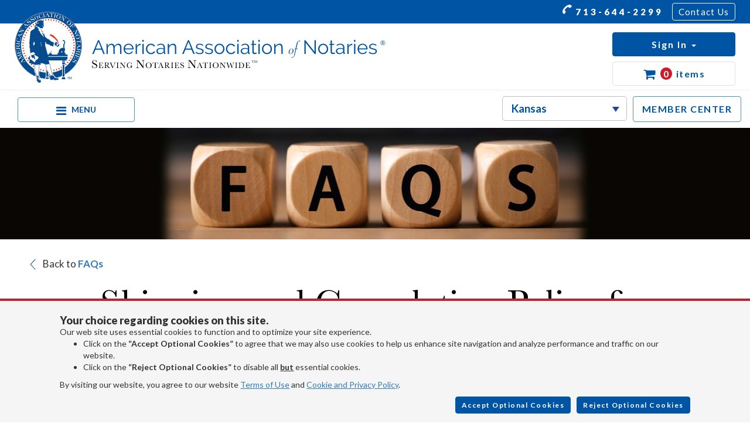

--- FILE ---
content_type: text/html; charset=utf-8
request_url: https://www.kansasnotary.com/notary-faqs/ship-notary-stamp
body_size: 18628
content:

<!DOCTYPE html>
<html>
<head>
    <meta http-equiv="Content-Type" content="text/html; charset=utf-8" />
    <meta charset="utf-8" />
    <meta name="language" content="English" />
    <link rel="profile" href="https://gmpg.org/xfn/11">
    <meta property="og:locale" content="en_US">
    <meta property="og:type" content="website">
    <meta property="og:title" content="Kansas Notary Stamp Shipping and Refund Policy">
    <meta property="og:url" content="https://www.kansasnotary.com/notary-faqs/ship-notary-stamp">
    <meta property="og:site_name" content="American Association of Notaries, Inc - Kansas Notary">
    <meta property="og:description" content="All our notary Kansas notary stamps are made in-house and come with a life-time warranty. If you are not happy with your Kansas notary stamp order, please return within 30 days for a full refund.">
    <meta name="twitter:card" content="summary">
    <meta name="twitter:title" content="Kansas Notary Stamp Shipping and Refund Policy">
    <meta name="twitter:description" content="All our notary Kansas notary stamps are made in-house and come with a life-time warranty. If you are not happy with your Kansas notary stamp order, please return within 30 days for a full refund.">


    
        <script type="application/ld+json" class="yoast-schema-graph yoast-schema-graph--main">
            {"@context":"https://schema.org","@graph":[
            {"@type":"Organization","@id":"https://www.kansasnotary.com/#organization",
            "name":"American Association of Notaries, Inc.","url":"https://www.kansasnotary.com",
            "sameAs":[],
            "logo":{"@type":"ImageObject","@id":"https://www.kansasnotary.com/#logo","url":"https://www.kansasnotary.com/assets/aan-title-all.png" , "width":612,"height":216,"caption":"Kansas Notary Stamps"},
            "image":{"@id":"https://www.kansasnotary.com/#logo"}
            },
            {
            "@type":"WebSite","@id":"https://www.kansasnotary.com/#website", "url":"https://www.kansasnotary.com","name":"Kansas Notary",
            "publisher":{"@id":"https://www.kansasnotary.com/#organization"}
            },
            {
            "@type":"WebPage","@id":"https://www.kansasnotary.com/notary-faqs/ship-notary-stamp","url":"https://www.kansasnotary.com/notary-faqs/ship-notary-stamp","inLanguage":"en-US","name":"Kansas Notary Stamp Shipping and Refund Policy",
            "isPartOf":{"@id":"https://www.kansasnotary.com/#website"},"about":{"@id":"https://www.kansasnotary.com/#organization"},"datePublished":"2015-05-05T14:28:59+00:00",
            "dateModified":"2019-08-15T19:59:03+00:00","description":"All our notary Kansas notary stamps are made in-house and come with a life-time warranty. If you are not happy with your Kansas notary stamp order, please return within 30 days for a full refund."
            }
            ]}
        </script>
    


        <script type="application/ld+json">
            {
            "@context":"https://schema.org","@type":"FAQPage","mainEntity":[

                    {"@type":"Question","name":"How long does it take to ship my  Kansas notary stamp order?","acceptedAnswer":{"@type":"Answer","text":"&lt;p&gt;Kansas&amp;nbsp;notary stamp orders&amp;nbsp;placed before noon CST during our normal business hours will ship on the next business day provided that there are no problems with your order (such as missing order information). NEED IT FASTER? Please call our Customer Service Department at 713-644-2299.&lt;br /&gt;&#xD;&#xA;&lt;br /&gt;&#xD;&#xA;&lt;strong&gt;Example:&lt;/strong&gt; An order placed on Friday before 12:00 noon CST will ship on Monday via your selected shipping method.&lt;/p&gt;&#xD;&#xA;"}} ,
                
                    {"@type":"Question","name":"What about Kansas notary stamp orders placed AFTER 12:00 noon CST or on weekends or holidays?","acceptedAnswer":{"@type":"Answer","text":"&lt;p&gt;Kansas notary stamp orders will be processed on the next business day and then shipped the second business day.&lt;br /&gt;&#xD;&#xA;&lt;br /&gt;&#xD;&#xA;&lt;strong&gt;Example 1:&lt;/strong&gt; A Kansas notary stamp or notary supplies&amp;nbsp;order&amp;nbsp;placed on Thursday at 12:30 pm CST will be processed on Friday and shipped on Monday.&lt;br /&gt;&#xD;&#xA;&lt;br /&gt;&#xD;&#xA;&lt;strong&gt;Example 2:&lt;/strong&gt; A Kansas notary stamp or notary supplies order placed&amp;nbsp;on Saturday will be processed on Monday and then shipped on Tuesday via your selected shipping method.&lt;/p&gt;&#xD;&#xA;"}} ,
                
                    {"@type":"Question","name":"What carriers do you use to ship Kansas notary stamps and notary supplies?","acceptedAnswer":{"@type":"Answer","text":"&lt;p&gt;We use UPS and USPS. Tracking information are sent via email the day after shipping.&lt;/p&gt;"}} ,
                
                    {"@type":"Question","name":"How much are your flat-rate shipping and handling charges?","acceptedAnswer":{"@type":"Answer","text":"&lt;p&gt;Flat-rate shipping rates excluding Hawaii and Alaska are as follows:&lt;div class=&quot;row product-specification&quot;&gt;&lt;div class=&quot;col-sm-5&quot;&gt;US Postal Service (4-7 Business Days)&lt;/div&gt;&lt;div class=&quot;col-sm-5&quot;&gt;$9.95&lt;/div&gt;&lt;/div&gt;&lt;div class=&quot;row product-specification&quot;&gt;&lt;div class=&quot;col-sm-5&quot;&gt;US Priority Mail (2-3 Business Days)&lt;/div&gt;&lt;div class=&quot;col-sm-5&quot;&gt;$14.95&lt;/div&gt;&lt;/div&gt;&lt;div class=&quot;row product-specification&quot;&gt;&lt;div class=&quot;col-sm-5&quot;&gt;UPS Ground (2-5 Business Days)&lt;/div&gt;&lt;div class=&quot;col-sm-5&quot;&gt;$18.95&lt;/div&gt;&lt;/div&gt;&lt;p&gt;&lt;br /&gt;  Orders shipped to post office boxes, Alaska, and Hawaii are shipped by USPS with your selected shipping option.&lt;/p&gt;"}} ,
                
                    {"@type":"Question","name":"What is your estimated delivery time, and what are your shipping method options?","acceptedAnswer":{"@type":"Answer","text":"&lt;p&gt;Estimated shipping times listed below do not include weekends or holidays and are counted from the time your order leaves our factory:&lt;div class=&quot;row product-specification&quot;&gt;&lt;div class=&quot;col-sm-5&quot;&gt;US Postal Service (4-7 Business Days)&lt;/div&gt;&lt;div class=&quot;col-sm-5&quot;&gt;&lt;/div&gt;&lt;/div&gt;&lt;div class=&quot;row product-specification&quot;&gt;&lt;div class=&quot;col-sm-5&quot;&gt;US Priority Mail (2-3 Business Days)&lt;/div&gt;&lt;div class=&quot;col-sm-5&quot;&gt;&lt;/div&gt;&lt;/div&gt;&lt;div class=&quot;row product-specification&quot;&gt;&lt;div class=&quot;col-sm-5&quot;&gt;UPS Ground (2-5 Business Days)&lt;/div&gt;&lt;div class=&quot;col-sm-5&quot;&gt;&lt;/div&gt;&lt;/div&gt;&lt;p&gt;&lt;br /&gt;&lt;strong&gt;Please note:&amp;nbsp;&lt;/strong&gt;these are estimated delivery times.&lt;/p&gt;"}} ,
                
                    {"@type":"Question","name":"What about rush orders or Saturday deliveries?","acceptedAnswer":{"@type":"Answer","text":"&lt;p&gt;Rush orders and Saturday deliveries are available for an extra charge. Please call our customer service at 713-644-2299&amp;nbsp;for rates.&lt;/p&gt;&#xD;&#xA;"}} ,
                
                    {"@type":"Question","name":"How can I cancel or make changes to a Kansas notary stamps or notary supplies order?","acceptedAnswer":{"@type":"Answer","text":"&lt;p&gt;To cancel or make changes to a Kansas notary stamp or a Kansas notary supplies order, call us as soon as possible at 713-644-2299&amp;nbsp;with the order number. Any order that is canceled must be returned at the customer&amp;#39;s expense. Shipping charges will be deducted from any refund for a canceled order.&lt;/p&gt;&#xD;&#xA;"}} ,
                
                    {"@type":"Question","name":"How can I get a refund?","acceptedAnswer":{"@type":"Answer","text":"&lt;p&gt;If you receive&amp;nbsp;a Kansas notary stamp or notary supplies order that is damaged or not made to your specifications, simply return it and we will replace it at no additional shipping charges. If you are unhappy with a Kansas notary stamp or notary supplies order, you may return the undamaged, unused product within thirty days and receive a full refund for the product. Shipping charges are &lt;strong&gt;NOT&lt;/strong&gt; refundable, unless we are at fault. For a refund, please call our Customer Service Department at 713-644-2299, or email us at&amp;nbsp;&lt;a href=&quot;mailto:info@texasnotary.com&quot;&gt;info@usnotaries.com&lt;/a&gt;.&amp;nbsp;&lt;/p&gt;&#xD;&#xA;&#xD;&#xA;&lt;p&gt;State filing fees and bonds are nonrefundable once filed with the county or the state. Prorated refunds will be&amp;nbsp;issued on errors and omissions insurance policies for the remaining coverage period.&lt;/p&gt;&#xD;&#xA;&#xD;&#xA;&lt;p&gt;&lt;strong&gt;Exceptions:&lt;/strong&gt; If the American Association of Notaries, Inc. receives any&amp;nbsp;incomplete order,&amp;nbsp;or an&amp;nbsp;incomplete notary application form or you do not provide us with your notary commission certificate when ordering notary supplies, we will send you notifications via email and/or USPS mail requesting the necessary information.&amp;nbsp;&lt;u&gt;&lt;strong&gt;If we cannot process&amp;nbsp;your order within&amp;nbsp;one-year from the date we receive it due to the lack of information from you, we are no longer obligated to fulfill your order and you will not be refunded.&lt;/strong&gt;&lt;/u&gt;&lt;/p&gt;&#xD;&#xA;&#xD;&#xA;&lt;p&gt;Please view our &lt;a href=&quot;/refund-policy&quot; target=&quot;_blank&quot;&gt;refund &amp;amp; return policy&lt;/a&gt;.&lt;/p&gt;&#xD;&#xA;"}} 
                            ]
            }
        </script>
    

    <link rel="dns-prefetch" href="//s.w.org">

    
            <!-- Google Tag Manager BETA-->
            <script>
                (function(w,d,s,l,i){w[l]=w[l]||[];w[l].push({'gtm.start':
                new Date().getTime(),event:'gtm.js'});var f=d.getElementsByTagName(s)[0],
                j=d.createElement(s),dl=l!='dataLayer'?'&l='+l:'';j.async=true;j.src=
                'https://www.googletagmanager.com/gtm.js?id='+i+dl;f.parentNode.insertBefore(j,f);
                })(window,document,'script','dataLayer','GTM-55NK29Q');</script>
                <!-- End Google Tag Manager BETA-->
            <!-- End Google Tag Manager BETA-->
    

    <meta name="viewport" content="width=device-width, initial-scale=1.0, maximum-scale=1" />
    <title>Kansas Notary Stamp Shipping and Refund Policy</title>
    <link rel="canonical" href="https://www.kansasnotary.com/notary-faqs/ship-notary-stamp" />
        <link rel="preload" href="/assets/faqs-banner-mobile.jpg" as="image" media="(max-width: 768px)" />
    

    <link rel="stylesheet" href="/css/GlobalStyles.min.css?v=BVg3vzssrym0ZZD4RIbcpzb8VH_pOPlGSGMf0ia-1bY" type="text/css" />





    
    
        <link href="/css/faq.min.css?v=NR16MbCRU_B4ee8qq0COq1kyrJG7sxxyyB0B9Ghf06s" rel="stylesheet" type="text/css" />
    
    <meta name="robots" content="noodp">
    <meta name="description" content="All our notary Kansas notary stamps are made in-house and come with a life-time warranty. If you are not happy with your Kansas notary stamp order, please return within 30 days for a full refund.">
</head>
<body>
    
    
    
    <div id="top-menu">
        <div class="container-fluid">
            <div class="row ">
                <div class="top-menu-flex">
                    <div class="col-lg-2">
                        <ul class="nav align-items-center social social--header">
                            <li class="nav-item">
                                <a href="https://www.facebook.com/notaries" target="_blank"><i class="fa fa-facebook fa-lg footer-icon"></i></a>
                            </li>
                            <li class="nav-item">
                                <a href="https://twitter.com/usnotary" target="_blank"><i class="fa fa-twitter fa-lg footer-icon"></i></a>
                            </li>
                            <li class="nav-item">
                                <a href="mailto:sales@usnotaries.com" target="_blank"><i class="fa fa-envelope fa-lg footer-icon"></i></a>
                            </li>

                        </ul>
                    </div>
                    <div class="col-lg-4">
                        <ul class="nav align-items-center float-right">
                            <li class="nav-item">
                                <a class="nav-link tel" href="tel:+17136442299"><i class="fa fa-phone fa-flip-vertical fa-lg menu-icon"></i> 713-644-2299</a>
                            </li>
                            <li class="nav-item">
                                <a class="nav-link contact-us" href="/Contact">Contact Us</a>
                            </li>
                        </ul>
                    </div>
                </div>
            </div>
        </div>
    </div>
    <div id="banner-menu">
        <div class="container-fluid">
            <div class="row ">
                <div class="col-lg-5 col-md-5 banner-menu-column">
                    <a class="logo-link" href="/">
                        <img class="img-responsive header-logo" height="123" width="633" src="/assets/aan-svg-logo.svg" alt="Kansas Notaries">
                    </a>
                </div>
                <hr class="mobile-hr header-hr" />
                <div class="col-lg-7 col-md-7 banner-menu-button-container">
                    <ul class="nav nav-group float-right">
                        <li id="hamburger-item">
                            <a href="#" id="navToggleButton" class="icon d-flex align-items-center">
                                <i class="fa fa-bars"></i>
                                <span>MENU</span>
                            </a>
                        </li>
                        <li class="nav-item state-list-desktop">
                            <select class="stored-value nps-state-list" data-val="true" data-val-required="The Int32 field is required." id="StateID" name="StateID"><option value="0">Select State</option>
<option value="1">Alabama</option>
<option value="2">Alaska</option>
<option value="3">Arizona</option>
<option value="4">Arkansas</option>
<option value="5">California</option>
<option value="6">Colorado</option>
<option value="7">Connecticut</option>
<option value="8">Delaware</option>
<option value="9">District of Columbia</option>
<option value="10">Florida</option>
<option value="11">Georgia</option>
<option value="12">Hawaii</option>
<option value="13">Idaho</option>
<option value="14">Illinois</option>
<option value="15">Indiana</option>
<option value="16">Iowa</option>
<option selected="selected" value="17">Kansas</option>
<option value="18">Kentucky</option>
<option value="19">Louisiana</option>
<option value="20">Maine</option>
<option value="21">Maryland</option>
<option value="22">Massachusetts</option>
<option value="23">Michigan</option>
<option value="24">Minnesota</option>
<option value="25">Mississippi</option>
<option value="26">Missouri</option>
<option value="27">Montana</option>
<option value="28">Nebraska</option>
<option value="29">Nevada</option>
<option value="30">New Hampshire</option>
<option value="31">New Jersey</option>
<option value="32">New Mexico</option>
<option value="33">New York</option>
<option value="34">North Carolina</option>
<option value="35">North Dakota</option>
<option value="36">Ohio</option>
<option value="37">Oklahoma</option>
<option value="38">Oregon</option>
<option value="39">Pennsylvania</option>
<option value="40">Rhode Island</option>
<option value="41">South Carolina</option>
<option value="42">South Dakota</option>
<option value="43">Tennessee</option>
<option value="44">Texas</option>
<option value="45">Utah</option>
<option value="46">Vermont</option>
<option value="47">Virginia</option>
<option value="48">Washington</option>
<option value="49">West Virginia</option>
<option value="50">Wisconsin</option>
<option value="51">Wyoming</option>
</select>



                        </li>
                        <li class="nav-item">
                            <a class="nav-link member-center" href="/members"> MEMBER CENTER </a>
                        </li>
                        <li id="sign-in-btn" class="dropdown ">
                            <button class="dropdown-toggle sign-in" data-toggle="dropdown" role="button" aria-haspopup="true" aria-expanded="false">
                                <span class="sign-in-text">Sign In</span>
                                <span class="caret"></span>
                                <span class="numToDoItems hidden">0</span>
                            </button>
                            <ul class="dropdown-menu dropdown-menu-right custom-dropdown">
                                <li>
                                    <a class="dropdown-link" href='/Customer/Profilelanding' rel="nofollow">My Account</a>
                                </li>
                                <li role="separator" class="custom-divider"></li>
                                <li>
                                    <a class="dropdown-link" href="/members">Member Center</a>
                                </li>
                                <li role="separator" class="custom-divider toDoDropDown hidden"></li>
                                <li class="toDoDropDown  hidden">
                                    <a class="dropdown-link" href="/Customer/ToDoList">To Do <span class="numToDoItems">0</span></a>
                                </li>
                                    <li class="grey-bg"><a class="create-account" href="/Customer/Register">Create Account</a></li>
                            </ul>

                        </li>
                        <li class="nav-item cart-link">
                            <a class="nav-link cart cart-dropdown-btn">
                                <i class="fa fa-shopping-cart fa-lg"></i>
                                <span id="numCartItems">0</span> <span class="cart-item-count">items</span>
                            </a>
                            <div id="cartPopupContainer" class="hidden">
                                <div class="cartPopupArrow"></div>
                                <div class="cart-btn-row row">
                                    <div class="col-sm-4 text-align-right">
                                        <a class="btn white-on-blue" href="/Cart/Index">View Cart <i class="fa fa-angle-right"></i></a>
                                    </div>
                                    <div class="col-sm-5 text-align-center">
                                        <span class="bold" style="font-size:18px">Cart can be updated on checkout.</span>
                                    </div>
                                    <div class="col-sm-3">
                                        <button type="button" class="btn blue-on-white close-cart-popup">Close</button>
                                    </div>

                                </div>
                                <div class="row">
                                    <div class="col-sm-12">
                                        <hr class="separator-blue" />
                                    </div>
                                </div>
                                <div class="row">
                                    <div class="col-sm-12 text-align-center">
                                        <div id="cartPopupLoading" class="hidden">
                                            <img width="40" src="/assets/spin.svg">
                                        </div>
                                    </div>
                                </div>
                                <div id="cartItemsContainer"></div>
                            </div>
                        </li>
                    </ul>
                </div>
            </div>
            <div class="row">
                <div class="col-sm-12 col-xs-6 state-list-mobile">
                    <select class="stored-value nps-state-list" id="StateID" name="StateID"><option value="0">Select State</option>
<option value="1">Alabama</option>
<option value="2">Alaska</option>
<option value="3">Arizona</option>
<option value="4">Arkansas</option>
<option value="5">California</option>
<option value="6">Colorado</option>
<option value="7">Connecticut</option>
<option value="8">Delaware</option>
<option value="9">District of Columbia</option>
<option value="10">Florida</option>
<option value="11">Georgia</option>
<option value="12">Hawaii</option>
<option value="13">Idaho</option>
<option value="14">Illinois</option>
<option value="15">Indiana</option>
<option value="16">Iowa</option>
<option selected="selected" value="17">Kansas</option>
<option value="18">Kentucky</option>
<option value="19">Louisiana</option>
<option value="20">Maine</option>
<option value="21">Maryland</option>
<option value="22">Massachusetts</option>
<option value="23">Michigan</option>
<option value="24">Minnesota</option>
<option value="25">Mississippi</option>
<option value="26">Missouri</option>
<option value="27">Montana</option>
<option value="28">Nebraska</option>
<option value="29">Nevada</option>
<option value="30">New Hampshire</option>
<option value="31">New Jersey</option>
<option value="32">New Mexico</option>
<option value="33">New York</option>
<option value="34">North Carolina</option>
<option value="35">North Dakota</option>
<option value="36">Ohio</option>
<option value="37">Oklahoma</option>
<option value="38">Oregon</option>
<option value="39">Pennsylvania</option>
<option value="40">Rhode Island</option>
<option value="41">South Carolina</option>
<option value="42">South Dakota</option>
<option value="43">Tennessee</option>
<option value="44">Texas</option>
<option value="45">Utah</option>
<option value="46">Vermont</option>
<option value="47">Virginia</option>
<option value="48">Washington</option>
<option value="49">West Virginia</option>
<option value="50">Wisconsin</option>
<option value="51">Wyoming</option>
</select>



                </div>
            </div>
        </div>
    </div>


<div id="select-to-search">
    <div class="search-message-box">
        Please select a state to perform a search
    </div>
</div>
<div id="primary-menu">
    <div class="container-fluid">
        <div class="row ">
            <div class="primary-links-column">
                <ul class="nav navbar-nav primary-menu-flex">
                        <li class="primary-tab"><a href="/how-to-become-a-kansas-notary">Become a Notary</a></li>
                        <li class="primary-tab"><a href="/renew-notary">Renew Notary Commission</a></li>
                    <li class="primary-tab">
                        <a href="/notary-stamps" class="dropdown-toggle" data-toggle="dropdown" role="button" aria-expanded="false">Order Notary Supplies <span class="caret"></span></a>
                        <ul class="dropdown-menu" role="menu">
                            <li><a href="/notary-stamps">Notary Stamps</a></li>
                                <li><a href="/electronic-notary-seal">Notary Electronic Seals</a></li>
                            <li><a href="/notary-packages">Notary Packages</a></li>
                                <li><a href="/notary-seals">Notary Seal Embossers</a></li>
                            <li><a href="/record-book">Notary Books</a></li>
                            <li><a href="/notary-sign">Notary Signs</a></li>
                            <li><a href="/notary-frame">Notary Certificate Frames</a></li>
                            <li><a href="/notary-certificates">Notarial Certificates</a></li>
                            <li><a href="/notary-supplies">Misc. Notary Supplies</a></li>
                            <li><a href="/notary-address-stamp">Notary Address Stamps</a></li>
                        </ul>
                    </li>

                    <li class="primary-tab move2">
                        <a href="/notary-insurance" class="dropdown-toggle" data-toggle="dropdown" role="button" aria-expanded="false">Bonds & Insurance <span class="caret"></span></a>
                        <ul class="dropdown-menu" role="menu">
                            <li><a href="/notary-insurance">E/O Insurance</a></li>
                                <li><a href="/kansas-notary-bond">Notary Bonds</a></li>
                        </ul>
                    </li>

                    <li class="primary-menu-last-item primary-tab move1" closable="true">
                        <a href="/notary-order-tracking" class="dropdown-toggle" data-toggle="dropdown" role="button" aria-expanded="false">Resources <span class="caret"></span></a>
                        <ul class="dropdown-menu dropdown-menu-right" role="menu">
                                <li><a href="/about-kansas-notary">Our Story</a></li>
                                <li><a href="/kansas-notary-membership">Become a Member</a></li>
                                <li><a href="/find-a-kansas-notary">Notary Locator</a></li>
                                <li><a href="/kansas-notary-application">Notary Forms</a></li>
                                <li><a href="/notary-faqs">Notary FAQs</a></li>
                            <li><a href="/e-notary-journal">E-Notary Journal</a></li>
                                <li><a href="/notary-article">Notary Blog</a></li>
                            <li><a href="/notary-testimonials">Testimonials</a></li>
                            <li><a href="/notary-order-tracking">Order Tracking</a></li>
                                <li><a href="https://sos.ks.gov/general-services/notary_public/notary-search.aspx" target="_blank" id="search-active" data-host="Kansas">Search Active Notaries</a></li>
                                <li><a href="/kansas-notary-newsletter">Subscribe to Newsletter</a></li>
                            <li><a href="/become-a-notary">How to Become a Notary</a></li>
                        </ul>
                    </li>
                </ul>
            </div>
            <div class="primary-btn-column">

                <ul class="nav nav-group">
                    <li id="mobile-sign-in-btn" class="dropdown ">
                        <button class="dropdown-toggle sign-in btn-block" data-toggle="dropdown" role="button" aria-haspopup="true" aria-expanded="false">
                            <span class="sign-in-text">Sign In</span>
                            <span class="caret"></span>
                            <span class="numToDoItems hidden" style="font-size: 1.6rem;">0</span>
                        </button>
                        <ul class="dropdown-menu dropdown-menu-right custom-dropdown">
                            <li><a class="dropdown-link" href='/Customer/Profilelanding' rel="nofollow">My Account</a></li>
                            <li role="separator" class="custom-divider"></li>
                            <li>
                                <a class="dropdown-link" href="/members">Member Center</a>
                            </li>
                            <li role="separator" class="custom-divider toDoDropDown hidden"></li>
                            <li class="toDoDropDown  hidden">
                                <a class="dropdown-link" href="/Customer/ToDoList">To-Do <span class="numToDoItems" style="font-size: 1.6rem;">0</span></a>
                            </li>
                                <li class="grey-bg"><a class="create-account" href="/Customer/Register">Create Account</a></li>
                        </ul>
                    </li>
                    <li id="mobile-member-center" class="nav-item ">
                        <a class="nav-link member-center text-align-center btn-block" href="/members"> MEMBER CENTER </a>
                    </li>
                </ul>
            </div>
        </div>
    </div>
</div>
    <div class="jumbotron jumbotron-fluid faqs-banner general-banner"></div>


    <main role="main">



    <div class="back-to-list"><a href="/notary-faqs"><img src="/assets/angle-arrow.png" /></a>Back to <a href="/notary-faqs">FAQs</a></div>

<div class="container faq-container">

    <h1 id="category-title" class="title">Shipping and Cancelation Policy for Kansas Notary Stamps Order</h1>
    <hr class="separator" />

    <div class="row">
        <div class="col-md-12">
            <ul id="question-list">
                    <li><a class="question-link" href="#answer_69">How long does it take to ship my  Kansas notary stamp order?</a></li>
                    <li><a class="question-link" href="#answer_70">What about Kansas notary stamp orders placed AFTER 12:00 noon CST or on weekends or holidays?</a></li>
                    <li><a class="question-link" href="#answer_71">What carriers do you use to ship Kansas notary stamps and notary supplies?</a></li>
                    <li><a class="question-link" href="#answer_73">How much are your flat-rate shipping and handling charges?</a></li>
                    <li><a class="question-link" href="#answer_72">What is your estimated delivery time, and what are your shipping method options?</a></li>
                    <li><a class="question-link" href="#answer_74">What about rush orders or Saturday deliveries?</a></li>
                    <li><a class="question-link" href="#answer_76">How can I cancel or make changes to a Kansas notary stamps or notary supplies order?</a></li>
                    <li><a class="question-link" href="#answer_96">How can I get a refund?</a></li>
            </ul>

        </div>
    </div>

    <div class="row">
        <div class="col-md-12">
            <ul id="answer-list" class="answer-Shipping and Cancelation Policy for Kansas Notary Stamps Order">
                    <li class="answerHeader" id="answer_69">
                        <h2 class="answer-list-question">How long does it take to ship my  Kansas notary stamp order?</h2>
                        <div class="answer-list-answer"><p>Kansas&nbsp;notary stamp orders&nbsp;placed before noon CST during our normal business hours will ship on the next business day provided that there are no problems with your order (such as missing order information). NEED IT FASTER? Please call our Customer Service Department at 713-644-2299.<br />
<br />
<strong>Example:</strong> An order placed on Friday before 12:00 noon CST will ship on Monday via your selected shipping method.</p>
</div>

                        <a class="back-to-top-button" href="#category-title">Back to top<i class="fa-icon fa fa-caret-up"></i></a>
                    </li>
                    <li class="answerHeader" id="answer_70">
                        <h2 class="answer-list-question">What about Kansas notary stamp orders placed AFTER 12:00 noon CST or on weekends or holidays?</h2>
                        <div class="answer-list-answer"><p>Kansas notary stamp orders will be processed on the next business day and then shipped the second business day.<br />
<br />
<strong>Example 1:</strong> A Kansas notary stamp or notary supplies&nbsp;order&nbsp;placed on Thursday at 12:30 pm CST will be processed on Friday and shipped on Monday.<br />
<br />
<strong>Example 2:</strong> A Kansas notary stamp or notary supplies order placed&nbsp;on Saturday will be processed on Monday and then shipped on Tuesday via your selected shipping method.</p>
</div>

                        <a class="back-to-top-button" href="#category-title">Back to top<i class="fa-icon fa fa-caret-up"></i></a>
                    </li>
                    <li class="answerHeader" id="answer_71">
                        <h2 class="answer-list-question">What carriers do you use to ship Kansas notary stamps and notary supplies?</h2>
                        <div class="answer-list-answer"><p>We use UPS and USPS. Tracking information are sent via email the day after shipping.</p></div>

                        <a class="back-to-top-button" href="#category-title">Back to top<i class="fa-icon fa fa-caret-up"></i></a>
                    </li>
                    <li class="answerHeader" id="answer_73">
                        <h2 class="answer-list-question">How much are your flat-rate shipping and handling charges?</h2>
                        <div class="answer-list-answer"><p>Flat-rate shipping rates excluding Hawaii and Alaska are as follows:<div class="row product-specification"><div class="col-sm-5">US Postal Service (4-7 Business Days)</div><div class="col-sm-5">$9.95</div></div><div class="row product-specification"><div class="col-sm-5">US Priority Mail (2-3 Business Days)</div><div class="col-sm-5">$14.95</div></div><div class="row product-specification"><div class="col-sm-5">UPS Ground (2-5 Business Days)</div><div class="col-sm-5">$18.95</div></div><p><br />  Orders shipped to post office boxes, Alaska, and Hawaii are shipped by USPS with your selected shipping option.</p></div>

                        <a class="back-to-top-button" href="#category-title">Back to top<i class="fa-icon fa fa-caret-up"></i></a>
                    </li>
                    <li class="answerHeader" id="answer_72">
                        <h2 class="answer-list-question">What is your estimated delivery time, and what are your shipping method options?</h2>
                        <div class="answer-list-answer"><p>Estimated shipping times listed below do not include weekends or holidays and are counted from the time your order leaves our factory:<div class="row product-specification"><div class="col-sm-5">US Postal Service (4-7 Business Days)</div><div class="col-sm-5"></div></div><div class="row product-specification"><div class="col-sm-5">US Priority Mail (2-3 Business Days)</div><div class="col-sm-5"></div></div><div class="row product-specification"><div class="col-sm-5">UPS Ground (2-5 Business Days)</div><div class="col-sm-5"></div></div><p><br /><strong>Please note:&nbsp;</strong>these are estimated delivery times.</p></div>

                        <a class="back-to-top-button" href="#category-title">Back to top<i class="fa-icon fa fa-caret-up"></i></a>
                    </li>
                    <li class="answerHeader" id="answer_74">
                        <h2 class="answer-list-question">What about rush orders or Saturday deliveries?</h2>
                        <div class="answer-list-answer"><p>Rush orders and Saturday deliveries are available for an extra charge. Please call our customer service at 713-644-2299&nbsp;for rates.</p>
</div>

                        <a class="back-to-top-button" href="#category-title">Back to top<i class="fa-icon fa fa-caret-up"></i></a>
                    </li>
                    <li class="answerHeader" id="answer_76">
                        <h2 class="answer-list-question">How can I cancel or make changes to a Kansas notary stamps or notary supplies order?</h2>
                        <div class="answer-list-answer"><p>To cancel or make changes to a Kansas notary stamp or a Kansas notary supplies order, call us as soon as possible at 713-644-2299&nbsp;with the order number. Any order that is canceled must be returned at the customer&#39;s expense. Shipping charges will be deducted from any refund for a canceled order.</p>
</div>

                        <a class="back-to-top-button" href="#category-title">Back to top<i class="fa-icon fa fa-caret-up"></i></a>
                    </li>
                    <li class="answerHeader" id="answer_96">
                        <h2 class="answer-list-question">How can I get a refund?</h2>
                        <div class="answer-list-answer"><p>If you receive&nbsp;a Kansas notary stamp or notary supplies order that is damaged or not made to your specifications, simply return it and we will replace it at no additional shipping charges. If you are unhappy with a Kansas notary stamp or notary supplies order, you may return the undamaged, unused product within thirty days and receive a full refund for the product. Shipping charges are <strong>NOT</strong> refundable, unless we are at fault. For a refund, please call our Customer Service Department at 713-644-2299, or email us at&nbsp;<a href="mailto:info@texasnotary.com">info@usnotaries.com</a>.&nbsp;</p>

<p>State filing fees and bonds are nonrefundable once filed with the county or the state. Prorated refunds will be&nbsp;issued on errors and omissions insurance policies for the remaining coverage period.</p>

<p><strong>Exceptions:</strong> If the American Association of Notaries, Inc. receives any&nbsp;incomplete order,&nbsp;or an&nbsp;incomplete notary application form or you do not provide us with your notary commission certificate when ordering notary supplies, we will send you notifications via email and/or USPS mail requesting the necessary information.&nbsp;<u><strong>If we cannot process&nbsp;your order within&nbsp;one-year from the date we receive it due to the lack of information from you, we are no longer obligated to fulfill your order and you will not be refunded.</strong></u></p>

<p>Please view our <a href="/refund-policy" target="_blank">refund &amp; return policy</a>.</p>
</div>

                        <a class="back-to-top-button" href="#category-title">Back to top<i class="fa-icon fa fa-caret-up"></i></a>
                    </li>

            </ul>
        </div>
    </div>

    <div class="row" style="margin-top:5rem !important;">
        <div class="col-md-12" style="font-size: 1.5rem !important;">
            <p><strong>Legal disclaimer</strong>: The information provided on this page is for general informational purposes only and should not be relied upon as legal advice. We do not claim to be attorneys and we do not guarantee the accuracy, completeness, or reliability of the information provided. You should always&nbsp;seek the advice of a licensed attorney for any legal matters. It is your responsibility to know the appropriate notary laws governing your state. In no event shall the American Association of Notaries, its employees, or contractors be liable to you for any claims, penalties, losses, damages, or expenses, howsoever arising, including, and without limitation, direct or indirect loss, or consequential loss, out of or in connection with the use of the information contained on any of the American Association of Notaries website pages. Notaries are advised to seek the advice of their state&rsquo;s notary authorities or attorneys if they have legal questions.&nbsp;</p>

        </div>
    </div>
</div>





<div class="container insurance-text">
        <p>Notary bonds and errors and omissions insurance policies provided by this insurance agency, American
            Association of Notaries, Inc., are underwritten by Western Surety Company, Universal Surety of America,
            or Surety Bonding Company of America, which are subsidiaries of CNA Surety.</p>

</div>
        <div id="consent-footer-container" class="">
            <div id="footer-container">
</div>



        </div>
    </main>

    <div class="modal" id="modalPopupEditOptions" tabindex="-1" role="dialog" aria-hidden="true" style="overflow-x: auto;">
        <div class="modal-dialog modal-md">
            <div class="modal-content">
                <form action="/Cart/UpdateTransactionOptions">
                    <div class="modal-header">
                        <h3 class="modal-title">Edit Product</h3>
                    </div>
                    <div class="row">
                        <div class="col-sm-12 text-align-center">
                            <div id="popupEditLoading" class="hidden">
                                <img width="40" src="/assets/spin.svg">
                            </div>
                        </div>
                    </div>
                    <div class="modal-body" id="modalPopupEditOptions-body">

                    </div>
                    <div class="modal-footer">
                        <button data-dismiss="modal" type="button" class="btn btn-outline-primary btn-lg cancelPopupOptionsBtn">Cancel</button>
                        <button class="btn btn-primary btn-lg savePopupOptionsBtn" type="button">Save</button>
                    </div>
                </form>
            </div>
        </div>
    </div>

    
<div class="modal fade" id="stateSelectModel" tabindex="-1" role="dialog" aria-hidden="true">
    <div class="modal-dialog modal-dialog-centered">
        <div class="modal-content">
            <div class="modal-header">
                <span class="modal-title">Please Select a State</span>
            </div>

            <div class="modal-body">
                <div class="row">
                    <div class="col-sm-10 col-sm-offset-1 text-align-center" style="font-size:1.6rem;">
                        Please select your state from the dropdown menu below and then click on the "Update State"
                        button to order notary products.
                    </div>
                </div>
                <div class="row">
                    <div class="col-sm-10 col-sm-offset-1">
                        <div class="select-state form-label-group">
                            <select id="changeState" class="form-control">
                                <option value="0">Select A State</option>
                                    <option value="1">Alabama</option>
                                    <option value="2">Alaska</option>
                                    <option value="3">Arizona</option>
                                    <option value="4">Arkansas</option>
                                    <option value="5">California</option>
                                    <option value="6">Colorado</option>
                                    <option value="7">Connecticut</option>
                                    <option value="8">Delaware</option>
                                    <option value="9">District of Columbia</option>
                                    <option value="10">Florida</option>
                                    <option value="11">Georgia</option>
                                    <option value="12">Hawaii</option>
                                    <option value="13">Idaho</option>
                                    <option value="14">Illinois</option>
                                    <option value="15">Indiana</option>
                                    <option value="16">Iowa</option>
                                    <option value="17">Kansas</option>
                                    <option value="18">Kentucky</option>
                                    <option value="19">Louisiana</option>
                                    <option value="20">Maine</option>
                                    <option value="21">Maryland</option>
                                    <option value="22">Massachusetts</option>
                                    <option value="23">Michigan</option>
                                    <option value="24">Minnesota</option>
                                    <option value="25">Mississippi</option>
                                    <option value="26">Missouri</option>
                                    <option value="27">Montana</option>
                                    <option value="28">Nebraska</option>
                                    <option value="29">Nevada</option>
                                    <option value="30">New Hampshire</option>
                                    <option value="31">New Jersey</option>
                                    <option value="32">New Mexico</option>
                                    <option value="33">New York</option>
                                    <option value="34">North Carolina</option>
                                    <option value="35">North Dakota</option>
                                    <option value="36">Ohio</option>
                                    <option value="37">Oklahoma</option>
                                    <option value="38">Oregon</option>
                                    <option value="39">Pennsylvania</option>
                                    <option value="40">Rhode Island</option>
                                    <option value="41">South Carolina</option>
                                    <option value="42">South Dakota</option>
                                    <option value="43">Tennessee</option>
                                    <option value="44">Texas</option>
                                    <option value="45">Utah</option>
                                    <option value="46">Vermont</option>
                                    <option value="47">Virginia</option>
                                    <option value="48">Washington</option>
                                    <option value="49">West Virginia</option>
                                    <option value="50">Wisconsin</option>
                                    <option value="51">Wyoming</option>
                            </select>
                        </div>
                    </div>
                </div>
            </div>
            <div class="modal-footer">
                <div class="text-align-center">
                    <button type="button" class="btn-modal-close btn btn-outline-primary" data-dismiss="modal">Cancel</button>
                    <button class="btn btn-primary btn-Primary-Footer" id="updateState">Update State</button>
                </div>
            </div>
        </div>
    </div>
</div>



    <footer id="footer" class="">
    <div class="container-fluid">
        <div class="footer-links">
            <div class="d-flex justify-content-between">

                <div class="text-align-left">
                    <h5 class="link-header">Kansas Notary</h5>
                    <ul class="nav align-items-center d-block">
                        <li class="nav-item">
                                <a class="link-text" href="/how-to-become-a-notary-in-kansas">Apply Online</a>
                        </li>
                        <li class="nav-item">
                                <a class="link-text" href="/renew-kansas-notary-commission">Renew Online</a>
                        </li>
                        <li class="nav-item">
                            <a class="link-text" href="/notary-insurance">Notary E/O Policy</a>
                        </li>
                            <li class="nav-item">
                                <a target="_blank" class="link-text" href="http://www.kssos.org/forms/administration/book.pdf">Kansas Notary Handbook</a>
                            </li>
                    </ul>
                </div>

                <div class="text-align-left">
                    <h5 class="link-header">Notary Supplies</h5>
                    <ul class="nav align-items-center d-block">
                        <li class="nav-item">
                            <a class="link-text" href="/notary-stamps">Order Notary Stamp</a>
                        </li>
                        <li class="nav-item">
                            <a class="link-text" href="/notary-seals">Order Notary Seal</a>
                        </li>

                        <li class="nav-item">
                            <a class="link-text" href="/notary-supplies">Order Notary Supplies</a>
                        </li>

                        <li class="nav-item">
                            <a class="link-text" href="/record-book">Order Notary Journal</a>
                        </li>
                            <li class="nav-item">
                                <a class="link-text" href="/kansas-notary-bond">Order Notary Bond</a>
                            </li>

                    </ul>
                </div>


                <div class="text-align-left">
                    <h5 class="link-header">Membership</h5>
                    <ul class="nav align-items-center d-block">
                        <li class="nav-item">
                            <a class="link-text" href="/customer/login" rel="nofollow">Login</a>
                        </li>
                        <li class="nav-item">
                            <a class="link-text" href="/members">Member Center</a>
                        </li>
                            <li class="nav-item">
                                <a class="link-text" href="/kansas-notary-membership">Membership Benefits</a>
                            </li>
                            <li class="nav-item">
                                <a class="link-text" href="/kansas-notary-membership">Become a Member</a>
                            </li>
                            <li class="nav-item">
                                <a class="link-text" href="/kansas-notary-membership">Renew Your Membership</a>
                            </li>
                    </ul>
                </div>

                    <div class="text-align-left">
                        <h5 class="link-header">Notary Forms</h5>
                        <ul class="nav align-items-center d-block">
                            <li class="nav-item">
                                <a class="link-text" target="_blank" href="/kansas-notary-application">Address Change</a>
                            </li>
                            <li class="nav-item">
                                <a class="link-text" target="_blank" href="/kansas-notary-application">Name Change</a>
                            </li>
                            <li class="nav-item">
                                <a class="link-text" target="_blank" href="/kansas-notary-application">Notary Supplies Order Form</a>
                            </li>
                            <li class="nav-item">
                                <a class="link-text" target="_blank" href="/kansas-notary-application">Misc. Notary Forms</a>
                            </li>
                        </ul>
                    </div>

                <div class="text-align-left">
                    <h5 class="link-header">Resources</h5>
                    <ul class="nav align-items-center d-block">
                        <li class="nav-item">
                            <a class="link-text" href="/notary-faqs">Notary Faqs</a>
                        </li>
                            <li class="nav-item">
                                <a class="link-text" href="/find-a-kansas-notary">Notary Locator</a>
                            </li>
                        <li class="nav-item">
                            <a class="link-text" href="/become-a-notary">Become A Notary</a>
                        </li>
                        <li class="nav-item">
                                <a class="link-text" href="https://notarypublicstamps.com/articles" target="blank" )>Notary Tips</a>
                        </li>
                        <li class="nav-item">
                            <a class="link-text" href="/notary-testimonials">Testimonials</a>
                        </li>
                    </ul>
                </div>
                <div class="text-align-left">
                    <h5 class="link-header">Legal</h5>
                    <ul class="nav align-items-center d-block">
                        <li class="nav-item">
                            <a class="link-text" href="/terms-of-use" target="_blank">Terms of Use</a>
                        </li>
                        <li class="nav-item">
                            <a class="link-text" href="/privacy-policy" target="_blank">Privacy Policy</a>
                        </li>
                        <li class="nav-item">
                            <a class="link-text" href="/shipping-policy" target="_blank">Shipping Policy</a>
                        </li>
                        <li class="nav-item">
                            <a class="link-text" href="/refund-policy" target="_blank">Refund Policy</a>
                        </li>
                    </ul>
                </div>
            </div>
        </div>

        <div class="footer-contact">
            <div class="row d-flex justify-content-center align-items-center flex-wrap">
                <div class="col-lg-4 d-flex flex-start align-items-center footer-title-col">
                    <img class="footer-svg" src="/assets/aan-svg-white.svg" />
                </div>
                <div class="col-lg-5 middlecol">
                    <div class="d-flex flex-wrap">
                        <a class="nav-link footer-info dot" href="tel:+17136442299"><b>713-644-2299</b></a>
                        <a class="nav-link footer-info" href="mailto:info@usnotaries.com">
                            <b>info@usnotaries.com</b>
                        </a>
                    </div>
                    <div>
                        <address>
                            7438 Park Place Blvd. Houston Texas, 77087
                        </address>
                    </div>
                </div>
                <div class="col-lg-3 d-flex social-col" style="flex-wrap: nowrap">
                    <ul class="nav align-items-center social lastcol">
                        <li class="nav-item">
                            <span class="followus">Follow Us</span>
                            <a href="https://www.facebook.com/notaries" target="_blank"><i class="fa fa-facebook fa-lg footer-icon"></i></a>
                        </li>
                        <li class="nav-item">
                            <a href="https://twitter.com/usnotary" target="_blank"><img width="20" height="20" src="/assets/twitter-new.png" class="footer-icon twitter-icon"></i></a>
                        </li>
                        <li class="nav-item">
                            <a href="mailto:info@usnotaries.com" target="_blank"><i class="fa fa-envelope fa-lg footer-icon"></i></a>
                        </li>
                        <li class="nav-item">
                            <a href="https://www.linkedin.com/company/american-association-of-notaries" target="_blank"><i class="fa fa-linkedin fa-lg footer-icon"></i></a>
                        </li>
                    </ul>

                    <div class="d-flex align-items-end footer-text-col">
                        <p class="footer-text">&copy; 2026 American Association of Notaries, Inc. All rights reserved.</p>
                    </div>
                </div>
                <div class="col-sm-6 col-md-4 d-flex align-items-end footer-text-col--mobile">
                    <p class="footer-text">All rights reserved 2026 &copy; American Association of Notaries Inc.</p>
                </div>
            </div>
        </div>
        <div class="row d-flex flex-end align-items-center flex-wrap footer-title-row">
            <div class="col-lg-7 d-flex flex-start align-items-center footer-title-col footer-title-col--mobile">
                <img width="370" height="75" class="footer-svg" src="/assets/aan-svg-white.svg" />
            </div>
        </div>

        <div class="row footer-copyright d-flex justify-content-center flex-wrap">
            <div class="col-md-4 bbb-col">
                <div class="d-flex align-items-end justify-content-center middlecol">
                    <a href="https://www.bbb.org/us/tx/houston/profile/notary-public-seals/american-association-of-notaries-0915-60749/#sealclick" target="_blank" rel="nofollow"><img src="https://seal-houston.bbb.org/seals/blue-seal-200-42-whitetxt-bbb-60749.png" style="border: 0;" alt="American Association of Notaries BBB Business Review" /></a>
                </div>
            </div>
        </div>
    </div>
</footer>
    
    

    <script type="text/javascript" src="/js/GlobalScripts.min.js?v=WFf_EsgbJB7zhQ0TgIVUkgYMQXqxPiUIO3K8aMdQnno" integrity="sha384-kfCkxjsBLOKqDNzhJArXdrzS9AnsZGi+TmWvnRp25GmizSZvM8GYRHOEEkhi9GT9"></script>



    <script>
        var baseUrl = '';
        var imagesFolder = 'usnotaries';
    </script>
    
    
        <script type="text/javascript" src="/js/site.min.js?v=y-ebTxkBcyc0moVbcwBGo-HZ0kG4kqtMS9Wsd6HgKvY"></script>
        <script type="text/javascript" src="/js/nav.min.js?v=no527-s355TLVC51P219f4rI-MUpzDxA-eyacrVY_cQ"></script>
    
    <script>
        $(document).ready(function () {
            //For data_inputmask attribute, e.g. data_inputmask = "'mask':'(999) 999-9999'"
            $(":input").inputmask();
            $(".datepicker").inputmask('mm/dd/yyyy');
            moveNavs();
            $(window).resize(moveNavs);
            $('.datepicker').bootstrapDP({ format: 'mm/dd/yyyy' });

            $(".cart-dropdown-btn").click(function () {
                if ($("#cartPopupContainer").is(":visible")) {
                    closeCartPopup();
                }
                else {
                    showCartPopup();
                }

            });
            $(".close-cart-popup").click(function () {
                closeCartPopup();
            });
        });

        function closeCartPopup() {
            $("#cartPopupContainer").addClass("hidden");
            $("#cartItemsContainer").html("");
        }

        function showCartPopup() {
            $("#cartItemsContainer").html("");
            $("#cartPopupContainer").removeClass("hidden");
            $("#cartPopupLoading").removeClass("hidden");
            $("#cartItemsContainer").load("/Cart/CartPopup", function () {
                $("#cartPopupLoading").addClass("hidden");
            });
        }

        //hide the cart popup if clicking something other than
        //an element in the edit modal or cartpopup
        $("html").click(function (evt) {
            if ($("#cartPopupContainer").is(":visible")) {
                var elem = evt.target;
                if (!($(elem).closest($("#cartPopupContainer")).length > 0 || $(elem).closest($("#modalPopupEditOptions")).length > 0 || $(elem).closest($(".cart-dropdown-btn")).length > 0)) {
                    closeCartPopup();
                }
            }
        });

        setupNavigation();

        IsMemberCenter = false;
    </script>

        <script>
        //#2740 needs to direct to the individual State website
        var dropdownStateIdsWithSites = {"44":"texasnotary.com","26":"missourinotary.com","43":"tennesseenotary.com","10":"floridanotaries.com","14":"illinoisnotary.com","15":"indiananotary.com","37":"oklahomanotary.com","17":"kansasnotary.com","3":"arizonanotaries.com","4":"arkansasnotary.com","1":"alabamanotarypublic.com","25":"mississippinotary.com","18":"kentuckynotarypublic.com","27":"montananotary.com","23":"michigannotarypublic.com","48":"washingtonnotary.com","50":"wisconsinnotary.com","39":"pennsylvanianotarypublic.com","2":"alaskanotarypublic.com","29":"notarynevada.com","42":"southdakotanotary.com","45":"utahstatenotary.com","28":"nebraskastatenotary.com","35":"notarypublicnorthdakota.com","19":"louisianastatenotary.com","32":"notarypublicnewmexico.com","0":"notarypublicstamps.com"};
        var siteId = "8";
        var npsDomain = "0";
        // prevent duplicate trigger since we include this partial twice
        $(".nps-state-list").off('change');
        $(".nps-state-list").on('change', function() {
            var stateId = $(this).val();

            //Autofilling information will also autofill the state dropdown
            //Which then triggers the redirection, if dropdown was auto filled ignore the state change
            if ($(".nps-state-list:-webkit-autofill").length > 0) {
                return;
            }

            //If on NPS and its not a state with a site, stay on NPS
            if (typeof dropdownStateIdsWithSites[stateId] === 'undefined' && siteId == npsDomain)
            {
                setSelectedState(stateId);
            }
            //If not on NPS and its not a state with a site, redirect to NPS and set the state
            else if (typeof dropdownStateIdsWithSites[stateId] === 'undefined' && siteId != npsDomain)
            {
                window.location = 'https://' + dropdownStateIdsWithSites[0] + '/state/' + stateId + '/redirectFromStateSite';
            }
            //Else redirect to the state site
            else
            {
                window.location = 'https://' + dropdownStateIdsWithSites[stateId];
            }
    });
    </script>

    <script>
        //#2740 needs to direct to the individual State website
        var dropdownStateIdsWithSites = {"44":"texasnotary.com","26":"missourinotary.com","43":"tennesseenotary.com","10":"floridanotaries.com","14":"illinoisnotary.com","15":"indiananotary.com","37":"oklahomanotary.com","17":"kansasnotary.com","3":"arizonanotaries.com","4":"arkansasnotary.com","1":"alabamanotarypublic.com","25":"mississippinotary.com","18":"kentuckynotarypublic.com","27":"montananotary.com","23":"michigannotarypublic.com","48":"washingtonnotary.com","50":"wisconsinnotary.com","39":"pennsylvanianotarypublic.com","2":"alaskanotarypublic.com","29":"notarynevada.com","42":"southdakotanotary.com","45":"utahstatenotary.com","28":"nebraskastatenotary.com","35":"notarypublicnorthdakota.com","19":"louisianastatenotary.com","32":"notarypublicnewmexico.com","0":"notarypublicstamps.com"};
        var siteId = "8";
        var npsDomain = "0";
        // prevent duplicate trigger since we include this partial twice
        $(".nps-state-list").off('change');
        $(".nps-state-list").on('change', function() {
            var stateId = $(this).val();

            //Autofilling information will also autofill the state dropdown
            //Which then triggers the redirection, if dropdown was auto filled ignore the state change
            if ($(".nps-state-list:-webkit-autofill").length > 0) {
                return;
            }

            //If on NPS and its not a state with a site, stay on NPS
            if (typeof dropdownStateIdsWithSites[stateId] === 'undefined' && siteId == npsDomain)
            {
                setSelectedState(stateId);
            }
            //If not on NPS and its not a state with a site, redirect to NPS and set the state
            else if (typeof dropdownStateIdsWithSites[stateId] === 'undefined' && siteId != npsDomain)
            {
                window.location = 'https://' + dropdownStateIdsWithSites[0] + '/state/' + stateId + '/redirectFromStateSite';
            }
            //Else redirect to the state site
            else
            {
                window.location = 'https://' + dropdownStateIdsWithSites[stateId];
            }
    });
    </script>

    <script>
        if (document.cookie.indexOf('cookieConsent=accepted') === -1 && document.cookie.indexOf('cookieConsent=rejected') === -1 && $('#consent-footer-container.hidden').length == 0) {
            // Both "cookieConsent=accepted" and "cookieConsent=rejected" are not present
            // Show the banner and apply your logic here
            $('main').addClass('hasFooterBar');
            $('.footerbar').removeClass('hidden');
            $('.footerbar').show();
        } else {
            $('main').removeClass('hasFooterBar');
            $('.footerbar').hide();
        }

        if (getCookie("cookieConsent") !== "accepted" || getCookie("cookieConsent") !== "rejected") {
            showCookieConsentMessage();
        }

        function setCookie(name, value, days) {
            var expires = "";
            if (days) {
                var date = new Date();
                date.setTime(date.getTime() + days * 24 * 60 * 60 * 1000);
                expires = "; expires=" + date.toUTCString();
            }
            document.cookie = name + "=" + value + expires + "; path=/";
        }

        function showCookieConsentMessage() {
            var consentContent = "";

            if ( (document.cookie.indexOf("cookieConsent=accepted") !== -1) || (document.cookie.indexOf("cookieConsent=rejected") !==- 1) || $('#consent-footer-container.hidden').length == 1) {
                $('main').removeClass('hasFooterBar');
                $('.footerbar').hide();
            } else {
                var consentFooter = $(
                    '<div id="consent-footer" class="footerbar application-navigation--relative hidden" style="position:fixed; display: none;">' +
                        '<div class="d-flex justify-content-between">' +
                            '<div class="footerbar-section-long d-flex">' +
                                '<div style="width: 100%;"></div>' +
                            '</div>' +
                        '</div>' +
                    '</div>'
                );
                if (isNullOrWhiteSpace(consentContent)) {
                    consentContent = $(
                        '<h3> Your choice regarding cookies on this site.</h3>' +
                        '<span>Our web site uses essential cookies to function and to optimize your site experience.</span>' +
                        '<ul>' +
                            '<li>Click on the <strong>“Accept Optional Cookies”</strong> to agree that we may also use cookies to help us enhance site navigation and analyze performance and traffic on our website.</li>' +
                            '<li>Click on the <strong>“Reject Optional Cookies”</strong> to disable all <strong><u>but</u></strong> essential cookies.</li>' +
                        '</ul>' +
                        '<span>By visiting our website, you agree to our website <u><a href="/terms-of-use">Terms of Use</a></u> and <u><a href="/privacy-policy">Cookie and Privacy Policy</a></u>.</span>'
                    );
                }
                var cookieButtons = $(
                    '<div class="button-cookies">' +
                        '<button class="btn btn-primary" id="acceptCookiesBtn" onclick="acceptCookies()">Accept Optional Cookies</button>' +
                        '<button class="btn btn-primary button-reject" id="rejectCookiesBtn" onclick="rejectCookies()">Reject Optional Cookies</button>' +
                    '</div>'
                );
                consentFooter.append(consentContent).append(cookieButtons);
                $('#footer-container').append(consentFooter);

                $('main').addClass('hasFooterBar');
                $('.footerbar').removeClass('hidden');
                $('.footerbar').show();
            }
        }

        function toggleConsentCloseButton() {
            const closeButton = document.getElementById('footerbarCloseBtn');
            const acceptButton = document.getElementById('acceptCookiesBtn');
            const rejectButton = document.getElementById('rejectCookiesBtn');

            closeButton.disabled = !(acceptButton.disabled || rejectButton.disabled);
            if (acceptButton.disabled && rejectButton.disabled) {
                closeButton.removeAttribute('style');
            } else {
                
                closeButton.style.cursor = 'not-allowed';
                closeButton.style.opacity = '0.5';
            }
        }

        function acceptCookies() {
            setCookie("cookieConsent", "accepted", 30);
            $('.footerbar').hide();
            $('main').removeClass('hasFooterBar'); 
            window.location.reload();
            
        }

        function rejectCookies() {
            setCookie("cookieConsent", "rejected", 30);
            $('.footerbar').hide();
            $('main').removeClass('hasFooterBar'); 
            window.location.reload();
            
        }

        function disableConsentButtons() {
            const acceptButton = document.getElementById('acceptCookiesBtn');
            const rejectButton = document.getElementById('rejectCookiesBtn');
            acceptButton.disabled = true;
            rejectButton.disabled = true;
            toggleConsentCloseButton();
        }

        function checkOffset() {
            if ($('#application-navigation').offset().top + $('#application-navigation').height() >= $('#footer').offset().top) {
                var position = 'absolute';
                if ($('#application-navigation').hasClass('application-navigation--relative')) {
                    position = 'relative';
                }
                $('#application-navigation').css('position', position);
            }
                
            if ($(document).scrollTop() + window.innerHeight < $('#footer').offset().top)
                $('#application-navigation').css('position', 'fixed'); 

        }
        if ($('#application-navigation').length != 0) {
            checkOffset();
            $(document).scroll(function () {
                checkOffset();
            });
        }

        function getCookie(name) {
            var nameEQ = name + "=";
            var ca = document.cookie.split(";");
            for (var i = 0; i < ca.length; i++) {
                var c = ca[i];
                while (c.charAt(0) === " ") c = c.substring(1, c.length);
                if (c.indexOf(nameEQ) === 0) return c.substring(nameEQ.length, c.length);
            }
            return null;
        }
    </script>

    <script type="text/javascript">

    var dropdownStateIdsWithSites = {"44":"texasnotary.com","26":"missourinotary.com","43":"tennesseenotary.com","10":"floridanotaries.com","14":"illinoisnotary.com","15":"indiananotary.com","37":"oklahomanotary.com","17":"kansasnotary.com","3":"arizonanotaries.com","4":"arkansasnotary.com","1":"alabamanotarypublic.com","25":"mississippinotary.com","18":"kentuckynotarypublic.com","27":"montananotary.com","23":"michigannotarypublic.com","48":"washingtonnotary.com","50":"wisconsinnotary.com","39":"pennsylvanianotarypublic.com","2":"alaskanotarypublic.com","29":"notarynevada.com","42":"southdakotanotary.com","45":"utahstatenotary.com","28":"nebraskastatenotary.com","35":"notarypublicnorthdakota.com","19":"louisianastatenotary.com","32":"notarypublicnewmexico.com","0":"notarypublicstamps.com"};
    var siteId = "8";
    var npsDomain = "0";

    function stateRedirect(stateId) {
        //If on NPS and its not a state with a site, stay on NPS
        if (typeof dropdownStateIdsWithSites[stateId] === 'undefined' && siteId == npsDomain) {
            setSelectedState(stateId);
        }
        //If not on NPS and its not a state with a site, redirect to NPS and set the state
        else if (typeof dropdownStateIdsWithSites[stateId] === 'undefined' && siteId != npsDomain) {
            window.location = 'https://' + dropdownStateIdsWithSites[0] + '/state/' + stateId + '/redirectFromStateSite';
        }
        //Else redirect to the state site
        else {
            window.location = 'https://' + dropdownStateIdsWithSites[stateId];
        }
    }

    $(document).ready(function () {
        $('#updateState').click(function (evt) {
            var id = $("#changeState").val();
            if (id == 0) {
                return;
            }
            stateRedirect(id);
        });
    });
    </script>

    
    

    <link media="print" onload="this.media='all'" rel="stylesheet" href="/css/fonts.min.css?v=jV9ITZ9GYyvpNBaBfhT6cGMBDjPf1r9oGuvQFlEPRx4" type="text/css" />
    <link media="print" onload="this.media='all'" rel="stylesheet" href="https://fonts.googleapis.com/css?family=Lato:300,300i,400,400i,700,700i,900|Raleway:400|Roboto:300,400,500,700,900|Karla:300,300i,400,400i,700,700i,900&display=swap">
    <link media="print" onload="this.media='all'" rel="stylesheet" href="/lib/font-awesome/css/font-awesome.min.css" type="text/css">

</body>
</html>


--- FILE ---
content_type: text/css
request_url: https://www.kansasnotary.com/css/faq.min.css?v=NR16MbCRU_B4ee8qq0COq1kyrJG7sxxyyB0B9Ghf06s
body_size: 332
content:
.insurance-text{margin-top:100px}.faq-list-container p{text-align:center;font-size:1.6em;margin-top:4rem;line-height:2.4rem}.faq-list-container .category-list a{color:#000;font-size:2.8rem;text-decoration:none;font-weight:600}.faq-list-container .category-list li{margin-bottom:1.5rem;position:relative;list-style:none}.faq-list-container .category-list li:before{color:#0054a4;content:"•";font-size:1.2em;padding-right:1.1225em;position:absolute;top:.5em;left:-25px}.faq-list-container .category-list{margin-top:80px;margin-bottom:160px}.faq-container{position:relative}.faq-container #question-list{font-size:1.6em;font-weight:600;margin-bottom:5rem;margin-top:10rem}.faq-container #question-list li{margin-bottom:1rem;list-style:none;position:relative}.faq-container #question-list li:before{color:#0054a4;content:"•";font-size:.7em;padding-right:1.1225em;position:absolute;top:.3em;left:-25px}.faq-container #answer-list ul li{list-style:disc;font-size:2.16rem}.faq-container #answer-list li.answerHeader{list-style:none;font-size:2.16rem}.faq-container #answer-list h3.answer-list-question{font-size:2.16rem}.faq-container #answer-list .faq-bullets li{list-style:disc}.faq-container .faq-bullets{margin-top:2rem}.faq-container .faq-bullets--red{margin-top:0}.faq-container .fee-schedule{margin-left:30px;margin-top:2rem}.faq-container .fee-schedule td.bullet::before{content:"•";color:#000;position:relative;left:-15px}.faq-container #answer-list .faq-bullets--red li{list-style:none}.faq-container #answer-list .faq-bullets--red li::before{content:"•";color:#c91e2b;position:relative;left:-15px}.faq-container .answer-list-question{font-weight:900;margin-bottom:1.2rem;margin-top:3rem}.faq-container .answer-list-answer{margin-bottom:1.5rem}.faq-container .answer-Shipping table tr td:first-of-type{width:30rem}.back-to-list{font-size:1.7rem;margin-left:50px}.back-to-list a{font-weight:700}.back-to-list img{height:2rem;margin-right:10px;position:relative;top:-.1rem}.back-to-top-button{font-size:1.5rem;font-weight:600}.back-to-top-button i{margin-left:1rem}.faq-container .question-link{color:#0054a4;font-weight:600}#about-remote .question-link{font-size:2.4rem}#about-faq #question-list,#about-remote #question-list{margin-top:0}

--- FILE ---
content_type: text/javascript
request_url: https://www.kansasnotary.com/js/nav.min.js?v=no527-s355TLVC51P219f4rI-MUpzDxA-eyacrVY_cQ
body_size: 380
content:
function setupNavigation(){for(var t=window.location.href,i=$("#mySidenav a"),r=$(".primary-menu-flex li a"),n=0;n<i.length;++n)if(t.indexOf($(i[n]).attr("href"))>=0){$(i[n]).addClass("active");break}for(n=0;n<r.length;++n)if(t.indexOf($(r[n]).attr("href"))>=0){$(r[n]).closest(".primary-tab").addClass("active");break}$(".shopByDropdown option").each(function(){t.indexOf($(this).val())>=0&&$(".shopByDropdown").val($(this).val())});$("#navToggleButton").click(toggleMenu)}function moveNavs(){return}function toggleWrapper(){$(".hamburger-wrapper").toggle()}function toggleMenu(n){n&&n.preventDefault();var t=document.getElementById("primary-menu-flex");$(".primary-menu-flex").hasClass("responsive")?($("#primary-menu").addClass("hide-menu"),$(".primary-menu-flex").removeClass("responsive"),$("#hamburger-item a span").text("MENU"),$(".keep-open").attr("closable",!0),$(".keep-open.open .dropdown-toggle").dropdown("toggle")):($("#primary-menu").removeClass("hide-menu"),$("#primary-menu").css("display","block"),$(".primary-menu-flex").addClass("responsive"),$("#hamburger-item a span").text("CLOSE"),$(".keep-open").attr("closable",!1),$(".keep-open:not(.open) .dropdown-toggle").dropdown("toggle"))}function showSideMenu(){$(".sidebar-col").addClass("expanded")}function hideSideMenu(){$(".sidebar-col").removeClass("expanded")}$(".primary-tab.keep-open").on({"shown.bs.dropdown":function(){$(this).attr("closable",!1)},"hide.bs.dropdown":function(){return $(this).attr("closable")=="true"||window.matchMedia("(min-width:1450px)").matches}});$(".primary-tab.keep-open").children().first().on({click:function(){$(this).parent().attr("closable",!0)}});$(".shopByDropdown").change(function(){location.href=$(this).val()});